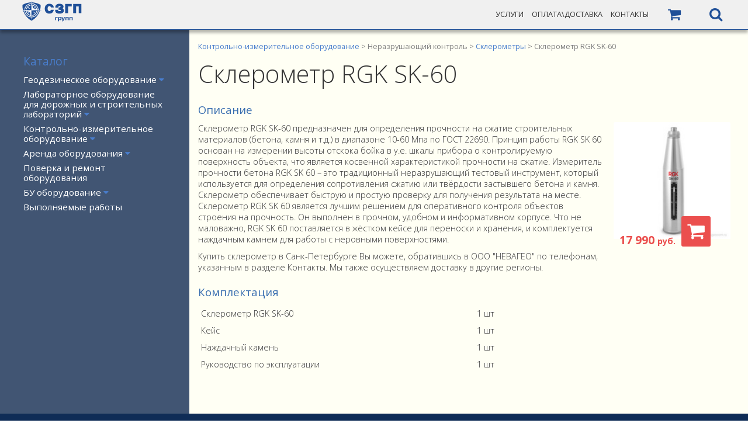

--- FILE ---
content_type: text/html; charset=utf-8;
request_url: https://nevageo.ru/part/312
body_size: 6453
content:
<!doctype html>
<html lang="ru">
<head>
	<meta charset="utf-8">
	<meta name="viewport" content="width=device-width, initial-scale=1.0">

		<title>Склерометр RGK SK-60 купить в СПб - цена 17990 руб</title>
    <meta name="description" content=" Склерометр RGK SK-60 в Санкт-Петербурге от компании ООО &quot;НЕВАГЕО&quot;. Сервисное обслуживание и ремонт. Обучение и техническое сопровождение.">
    <meta name="keywords" content="geodesia, device, ingeneer, service, геодезия, измерения, изыскания, поверка, оборудование, продажа, аренда, Контрольно-измерительное оборудование, Неразрушающий контроль, Склерометры, Склерометр RGK SK-60">

	<link href="/favicon.png" rel="icon" type="image/x-icon">

	<link href="https://fonts.googleapis.com/css?family=Open+Sans+Condensed:300,700|Open+Sans:300,400,600,700,800" rel="stylesheet">

	<!-- Custom styles for this template -->
	<link href="/css/custom.css" rel="stylesheet" media="screen">
	<link href="/css/print.css" rel="stylesheet" media="print" type="text/css">

	<script src="/js/jquery-2.1.4.min.js"></script>
	<script src="/js/ajax_jq.js"></script>
	<script src="/js/3d_level.js"></script>

			<script src="/js/js.cookie.js" type="text/javascript"></script>
	
	
</head>

<body>
<section id="navigation" class="menu-line">
<!-- HEADER MENU SECTION -->
	<div class="wrapper">
		<nav class="menu"> <!--row -->

			<div class="menu-logo"><!--col -->
				<a class="" href="/">
				<img src="/img/logo.svg"></a>
			</div>
			<button type="button" class="but-collapse"><!--col -->
				<span class="fa fa-bars" aria-hidden="true"></span>
			</button><!--col -->
			<ul class="top-menu">
				<li>УСЛУГИ
                    <ul class="sub-menu">
                        <li><a href="/services/mezhevanie">Межевание</a></li>
                        <li><a href="/services/tecnichesky-plan">Технический план</a></li>
                        <!--<li><a href="/services/geodez">Инженерно-геодезические изыскания и кадастровые работы</a></li>
                        <li><a href="/services/geolog">Инженерно-геологические изыскания</a></li>-->
                        <li><a href="/services/eco">Инженерно-экологические изыскания</a></li>
                        <li><a href="/services/gidro">Инженерно-гидрометеорологические изыскания</a></li>
                        <li><a href="/services/prom">Промышленная геодезия</a></li>
                        <li><a href="/services/geodezicheskie-raboty">Геодезические работы</a></li>
                    </ul>
                </li>
				<li><a href="/payments/">Оплата\Доставка</a></li>
				<li><a href="/contacts">КОНТАКТЫ</a></li>
			</ul><!-- end of /.menu item -->
		    <div class="basket"><!--col -->
                <a href="/basket/" title="КОРЗИНА"><span class="fa fa-shopping-cart"></span><span id="in_bask"></span></a>

            </div>
            <button class="catToggle" title="КАТАЛОГ товаров"><a href="#"><i class="fa fa-sitemap" aria-hidden="true"></i></a></button>
            <button class="formToggle" title="ПОИСК товаров"><span class="fa fa-search"></span></button>
            <form action="/search" method="post" id="search">
                <input type="text" name="key" placeholder="наименование товара" class="inp">
                <button type="submit" class="btn" name="search"><span class="fa fa-search"></span></button>
            </form>
		</nav><!-- end of navbar -->
	</div><!--end wrapper -->
</section><!-- end of  header section -->

<div class="catalog">
<div class="wrapper">
<div class="main-part">

	<aside id="left-menu"><!-- Боковая ЛЕВ колонка -->
		<!--Левое меню-->
		<h3>Каталог</h3>
		<nav>
			<ul>
	<li>
		<a class="lev1	 
										 toggle-sub				" 
		 dropdown="1"		href="/catalog/1">Геодезическое оборудование		<span class="fa fa-caret-down arr"></span>		</a>
					<ul id="ul1" class="sub">
						  	<li>
			  	<a
			  						class="toggle-sub " 
					dropdown="11" href="#"
								>Геодезические приемники				<span class="fa fa-caret-down arr"></span>				</a>

									<ul id="ul11" class="sub">
										  	<li>
						<a href="/catalog/1/1/1"
						 						>GNSS Trimble</a>
						</li>
										  	<li>
						<a href="/catalog/1/1/2"
						 						>GNSS Leica</a>
						</li>
										  	<li>
						<a href="/catalog/1/1/3"
						 						>GNSS Topcon</a>
						</li>
										  	<li>
						<a href="/catalog/1/1/4"
						 						>GNSS Ashtech</a>
						</li>
										  	<li>
						<a href="/catalog/1/1/5"
						 						>GNSS приемник Emlid Reach RS</a>
						</li>
										  	<li>
						<a href="/catalog/1/1/6"
						 						>GNSS приемники Geobox Fora</a>
						</li>
										  	<li>
						<a href="/catalog/1/1/7"
						 						>GNSS приемник Geomax</a>
						</li>
										  	<li>
						<a href="/catalog/1/1/8"
						 						>Контроллеры</a>
						</li>
										  	<li>
						<a href="/catalog/1/1/9"
						 						>GNSS RGK</a>
						</li>
						
					</ul>
				
				</li>
						  	<li>
			  	<a
			  						class="toggle-sub " 
					dropdown="12" href="#"
								>Лазерные сканеры				<span class="fa fa-caret-down arr"></span>				</a>

									<ul id="ul12" class="sub">
										  	<li>
						<a href="/catalog/1/2/1"
						 						>Leica</a>
						</li>
										  	<li>
						<a href="/catalog/1/2/2"
						 						>Slam сканеры</a>
						</li>
						
					</ul>
				
				</li>
						  	<li>
			  	<a
			  						class="toggle-sub " 
					dropdown="13" href="#"
								>Электронные тахеометры				<span class="fa fa-caret-down arr"></span>				</a>

									<ul id="ul13" class="sub">
										  	<li>
						<a href="/catalog/1/4/1"
						 						>SOKKIA</a>
						</li>
										  	<li>
						<a href="/catalog/1/4/4"
						 						>LEICA</a>
						</li>
										  	<li>
						<a href="/catalog/1/4/6"
						 						>FOIF</a>
						</li>
						
					</ul>
				
				</li>
						  	<li>
			  	<a
			  						class="toggle-sub " 
					dropdown="14" href="#"
								>Теодолиты				<span class="fa fa-caret-down arr"></span>				</a>

									<ul id="ul14" class="sub">
										  	<li>
						<a href="/catalog/1/5/1"
						 						>Электронные</a>
						</li>
										  	<li>
						<a href="/catalog/1/5/2"
						 						>Оптические</a>
						</li>
						
					</ul>
				
				</li>
						  	<li>
			  	<a
			  						class="toggle-sub " 
					dropdown="15" href="#"
								>Нивелиры				<span class="fa fa-caret-down arr"></span>				</a>

									<ul id="ul15" class="sub">
										  	<li>
						<a href="/catalog/1/6/1"
						 						>Цифровые</a>
						</li>
										  	<li>
						<a href="/catalog/1/6/2"
						 						>Оптические</a>
						</li>
						
					</ul>
				
				</li>
						  	<li>
			  	<a
			  						class="toggle-sub " 
					dropdown="16" href="#"
								>Лазерные уровни				<span class="fa fa-caret-down arr"></span>				</a>

									<ul id="ul16" class="sub">
										  	<li>
						<a href="/catalog/1/7/1"
						 						>Лазерные уровни RGK</a>
						</li>
										  	<li>
						<a href="/catalog/1/7/2"
						 						>Лазерные нивелиры BOSCH</a>
						</li>
										  	<li>
						<a href="/catalog/1/7/3"
						 						>Лазерные уровни Redtrace</a>
						</li>
						
					</ul>
				
				</li>
						  	<li>
			  	<a
			  						class="toggle-sub " 
					dropdown="17" href="#"
								>Лазерные дальномеры				<span class="fa fa-caret-down arr"></span>				</a>

									<ul id="ul17" class="sub">
										  	<li>
						<a href="/catalog/1/8/1"
						 						>RGK</a>
						</li>
										  	<li>
						<a href="/catalog/1/8/2"
						 						>BOSCH</a>
						</li>
										  	<li>
						<a href="/catalog/1/8/3"
						 						>Leica</a>
						</li>
						
					</ul>
				
				</li>
						  	<li>
			  	<a
			  						 href="/catalog/1/9"
					 								>Радиостанции								</a>

				
				</li>
						  	<li>
			  	<a
			  						class="toggle-sub " 
					dropdown="19" href="#"
								>Программное обеспечение				<span class="fa fa-caret-down arr"></span>				</a>

									<ul id="ul19" class="sub">
										  	<li>
						<a href="/catalog/1/10/1"
						 						>Кредо</a>
						</li>
										  	<li>
						<a href="/catalog/1/10/2"
						 						>Spatial Analyzer</a>
						</li>
										  	<li>
						<a href="/catalog/1/10/3"
						 						>DCP</a>
						</li>
						
					</ul>
				
				</li>
						  	<li>
			  	<a
			  						class="toggle-sub " 
					dropdown="110" href="#"
								>Аксессуары				<span class="fa fa-caret-down arr"></span>				</a>

									<ul id="ul110" class="sub">
										  	<li>
						<a href="/catalog/1/11/1"
						 						>Штативы</a>
						</li>
										  	<li>
						<a href="/catalog/1/11/2"
						 						>Рейки и вехи</a>
						</li>
										  	<li>
						<a href="/catalog/1/11/3"
						 						>Отражатели</a>
						</li>
										  	<li>
						<a href="/catalog/1/11/4"
						 						>Разное</a>
						</li>
										  	<li>
						<a href="/catalog/1/11/5"
						 						>Для лазерных построителей</a>
						</li>
						
					</ul>
				
				</li>
						</ul>
			</li>
	<li>
		<a class="lev1	 
										 toggle-sub				" 
		 dropdown="2"		href="/catalog/2">Лабораторное оборудование для дорожных и строительных лабораторий		<span class="fa fa-caret-down arr"></span>		</a>
					<ul id="ul2" class="sub">
						  	<li>
			  	<a
			  						 href="/catalog/2/1"
					 								>Универсальные дорожные рейки								</a>

				
				</li>
						  	<li>
			  	<a
			  						 href="/catalog/2/2"
					 								>Оборудование для испытания грунтов								</a>

				
				</li>
						  	<li>
			  	<a
			  						 href="/catalog/2/3"
					 								>Оборудование для испытания асфальтобетона								</a>

				
				</li>
						  	<li>
			  	<a
			  						 href="/catalog/2/4"
					 								>Оборудование для испытания органических вяжущих								</a>

				
				</li>
						  	<li>
			  	<a
			  						 href="/catalog/2/5"
					 								>Оборудование для испытания бетона, цемента и заполнителей								</a>

				
				</li>
						  	<li>
			  	<a
			  						 href="/catalog/2/6"
					 								>Железнодорожное оборудование								</a>

				
				</li>
						  	<li>
			  	<a
			  						class="toggle-sub " 
					dropdown="27" href="#"
								>Весы				<span class="fa fa-caret-down arr"></span>				</a>

									<ul id="ul27" class="sub">
										  	<li>
						<a href="/catalog/2/7/1"
						 						>Аналитические весы</a>
						</li>
										  	<li>
						<a href="/catalog/2/7/2"
						 						>Лабораторные весы</a>
						</li>
										  	<li>
						<a href="/catalog/2/7/3"
						 						>Микроаналитические весы</a>
						</li>
						
					</ul>
				
				</li>
						  	<li>
			  	<a
			  						 href="/catalog/2/8"
					 								>Курвиметры (Колеса дорожные) с поверкой								</a>

				
				</li>
						  	<li>
			  	<a
			  						 href="/catalog/2/9"
					 								>Бюксы алюминиевые								</a>

				
				</li>
						  	<li>
			  	<a
			  						class="toggle-sub " 
					dropdown="210" href="#"
								>Гидростатическое взвешивание				<span class="fa fa-caret-down arr"></span>				</a>

									<ul id="ul210" class="sub">
										  	<li>
						<a href="/catalog/2/11/1"
						 						>Комплекты для гидростатического взвешивания</a>
						</li>
										  	<li>
						<a href="/catalog/2/11/2"
						 						>Корзины для гидростатического взвешивания</a>
						</li>
										  	<li>
						<a href="/catalog/2/11/3"
						 						>Весы для гидростатического взвешивания</a>
						</li>
						
					</ul>
				
				</li>
						</ul>
			</li>
	<li>
		<a class="lev1	 
										 toggle-sub				" 
		 dropdown="3"		href="/catalog/3">Контрольно-измерительное оборудование		<span class="fa fa-caret-down arr"></span>		</a>
					<ul id="ul3" class="sub">
						  	<li>
			  	<a
			  						class="toggle-sub " 
					dropdown="31" href="#"
								>Неразрушающий контроль				<span class="fa fa-caret-down arr"></span>				</a>

									<ul id="ul31" class="sub">
										  	<li>
						<a href="/catalog/3/1/1"
						 						>Пирометры</a>
						</li>
										  	<li>
						<a href="/catalog/3/1/2"
						 class="active"						>Склерометры</a>
						</li>
										  	<li>
						<a href="/catalog/3/1/3"
						 						>Толщиномеры</a>
						</li>
										  	<li>
						<a href="/catalog/3/1/4"
						 						>Адгезиметры</a>
						</li>
										  	<li>
						<a href="/catalog/3/1/5"
						 						>Дефектоскопы сварных соединений в арматуре</a>
						</li>
										  	<li>
						<a href="/catalog/3/1/6"
						 						>Измерители защитного слоя бетона</a>
						</li>
						
					</ul>
				
				</li>
						  	<li>
			  	<a
			  						 href="/catalog/3/2"
					 								>Тепловизоры								</a>

				
				</li>
						  	<li>
			  	<a
			  						class="toggle-sub " 
					dropdown="33" href="#"
								>Промышленная метрология 				<span class="fa fa-caret-down arr"></span>				</a>

									<ul id="ul33" class="sub">
										  	<li>
						<a href="/catalog/3/3/1"
						 						>Датчики угла наклона </a>
						</li>
										  	<li>
						<a href="/catalog/3/3/2"
						 						>Лазерные трекеры</a>
						</li>
										  	<li>
						<a href="/catalog/3/3/3"
						 						>Промышленные тахеометры</a>
						</li>
										  	<li>
						<a href="/catalog/3/3/4"
						 						>Измерительные руки</a>
						</li>
										  	<li>
						<a href="/catalog/3/3/5"
						 						>Промышленные нивелиры</a>
						</li>
						
					</ul>
				
				</li>
						  	<li>
			  	<a
			  						 href="/catalog/3/4"
					 								>Комплекты ВИК								</a>

				
				</li>
						  	<li>
			  	<a
			  						 href="/catalog/3/5"
					 								>АВМ								</a>

				
				</li>
						</ul>
			</li>
	<li>
		<a class="lev1	 
										 toggle-sub				" 
		 dropdown="5"		href="/catalog/5">Аренда оборудования		<span class="fa fa-caret-down arr"></span>		</a>
					<ul id="ul5" class="sub">
						  	<li>
			  	<a
			  						 href="/catalog/5/1"
					 								>Электронный тахеометр								</a>

				
				</li>
						  	<li>
			  	<a
			  						 href="/catalog/5/2"
					 								>Нивелир оптический								</a>

				
				</li>
						  	<li>
			  	<a
			  						 href="/catalog/5/3"
					 								>Лабораторное оборудование								</a>

				
				</li>
						</ul>
			</li>
	<li>
		<a class="lev1	 
														" 
				href="/catalog/6">Поверка и ремонт оборудования				</a>
			</li>
	<li>
		<a class="lev1	 
										 toggle-sub				" 
		 dropdown="7"		href="/catalog/7">БУ оборудование		<span class="fa fa-caret-down arr"></span>		</a>
					<ul id="ul7" class="sub">
						  	<li>
			  	<a
			  						class="toggle-sub " 
					dropdown="61" href="#"
								>Геодезические приемники				<span class="fa fa-caret-down arr"></span>				</a>

									<ul id="ul61" class="sub">
										  	<li>
						<a href="/catalog/7/1/1"
						 						>Trimble</a>
						</li>
						
					</ul>
				
				</li>
						  	<li>
			  	<a
			  						 href="/catalog/7/2"
					 								>Теодолиты								</a>

				
				</li>
						  	<li>
			  	<a
			  						 href="/catalog/7/3"
					 								>Тахеометры								</a>

				
				</li>
						  	<li>
			  	<a
			  						 href="/catalog/7/4"
					 								>Нивелиры								</a>

				
				</li>
						  	<li>
			  	<a
			  						 href="/catalog/7/5"
					 								>Аксессуары								</a>

				
				</li>
						  	<li>
			  	<a
			  						 href="/catalog/7/6"
					 								>Разное								</a>

				
				</li>
						</ul>
			</li>
	<li>
		<a class="lev1	 
														" 
				href="/catalog/10">Выполняемые работы				</a>
			</li>
	<li>
		<a class="lev1	 
														" 
				href="/catalog/11">				</a>
			</li>
	<li>
		<a class="lev1	 
														" 
				href="/catalog/12">				</a>
			</li>
</ul>		</nav>
	</aside>

	<main class="right-part">
	 	<p class="breadscramps"><a href="/catalog/3">Контрольно-измерительное оборудование</a> > Неразрушающий контроль > <a href="/catalog/3/1/2">Склерометры</a> > Склерометр RGK SK-60</p>
	 	<h1></h1>
				<article>
			<header>
				<h1>Склерометр RGK SK-60</h1>
			</header>

			<figure class="part-img">
														<img src="/img/parts/3/1/2/rgk-sk-60.jpg">
								<figcaption>
					<p><span class="price
					 ">17 990 				
					 <span class="small">руб.</span>
										</span>

					<button class="buy" value="312"><span class="fa fa-shopping-cart"></a></button>

					</p>
				</figcaption>
			</figure>

			<div class="part-descr">
							<h3>Описание</h3>
				<p class="short-txt"><p>Склерометр RGK SK-60 предназначен для определения прочности на сжатие строительных материалов (бетона, камня и т.д.) в диапазоне 10-60 Мпа по ГОСТ 22690. Принцип работы RGK SK 60 основан на измерении высоты отскока бойка в у.е. шкалы прибора о контролируемую поверхность объекта, что является косвенной характеристикой прочности на сжатие. Измеритель прочности бетона RGK SK 60 &ndash; это традиционный неразрушающий тестовый инструмент, который используется для определения сопротивления сжатию или твёрдости застывшего бетона и камня. Склерометр обеспечивает быструю и простую проверку для получения результата на месте. Склерометр RGK SK 60 является лучшим решением для оперативного контроля объектов строения на прочность. Он выполнен в прочном, удобном и информативном корпусе. Что не маловажно, RGK SK 60 поставляется в жёстком кейсе для переноски и хранения, и комплектуется наждачным камнем для работы с неровными поверхностями.</p>

<p>Купить склерометр в Санк-Петербурге Вы можете, обратившись в ООО &quot;НЕВАГЕО&quot; по телефонам, указанным в разделе Контакты. Мы также осуществляем доставку в другие регионы.</p>
</p>
						</div>
			
			
							<h3>Комплектация</h3>
				<table class="data-tabl">
											<tr></tr>
						<td>Склерометр RGK SK-60</td>
						<td class="short-txt">1 шт</td>
											<tr></tr>
						<td>Кейс</td>
						<td class="short-txt">1 шт</td>
											<tr></tr>
						<td>Наждачный камень</td>
						<td class="short-txt">1 шт</td>
											<tr></tr>
						<td>Руководство по эксплуатации</td>
						<td class="short-txt">1 шт</td>
									</table>
			
		</article>
		<div class="catalog-description">
					</div>
	</main> <!--right-->
</div><!--main-part-->
</div>
</div>

<footer class="footer">
    <div class="wrapper">
    	<div class="parts">
    		<div class="part1">
    			<h3>О компании</h3>
    			<p>
                    Группа компаний «СЗГП ГРУПП» основана в 2007 году. 
                    Основными направлениями деятельности компании являются:</p>
                    <ul>
                        <li>поставка современного геодезического и измерительного оборудования;</li>
                        <li>поставка лабораторного оборудования для дорожных и строительных лабораторий;</li>
                        <li>поставка высокоточного промышленного измерительного оборудования;</li>
                        <li>поставка оборудования для геотехнического мониторинга;</li>
                        <li>обучение и техническое сопровождение;</li>
                        <li>сервисное обслуживание и ремонт;</li>
                        <li>разработка оптимальных методик применения измерительного оборудования на сложных и уникальных объектах;</li>
                        <li>выполнение работ по контролю формы, монтажу оборудования, подготовки
                        производства, геотехническому мониторингу;</li>
                        <li>полный комплекс инженерных изысканий, включающий в себя инженерно-
                        геодезические, инженерно-геологические, инженерно-экологические и инженерно-гидрометеорологические изыскания.</li>
                    </ul>

    		</div>
            <div class="part3">
                <h3>Контакты</h3>
                <p>ООО "НЕВАГЕО" </p>
                <p> 194100</p>
                <p> г. Санкт-Петербург, ул. Кантемировская, д.39</p>
                <h4>Телефон:<br><noindex><a href="tel:+7(812) 981-8134" rel="nofollow" class="tel">+7(812) 981-8134</a></noindex></h4>
                <p>факс:   +7(812) 244-2325</p>
                <p>e-mail: <a href="mailto:info@nevageo.ru">info@nevageo.ru</a></p>
                <hr>
                <form action="/search" method="post">

                    <input type="text" name="key" placeholder="наименование товара" class="search inp">
                    <button type="submit" class="search btn" name="search"><span class="fa fa-search"></span></button>
                </form>
                <div class="liveinternet">
                    <!--LiveInternet counter--><script type="text/javascript"><!--
                    document.write("<a href='//www.liveinternet.ru/click' "+
                    "target=_blank><img src='//counter.yadro.ru/hit?t13.11;r"+
                    escape(document.referrer)+((typeof(screen)=="undefined")?"":
                    ";s"+screen.width+"*"+screen.height+"*"+(screen.colorDepth?
                    screen.colorDepth:screen.pixelDepth))+";u"+escape(document.URL)+
                    ";h"+escape(document.title.substring(0,80))+";"+Math.random()+
                    "' alt='' title='LiveInternet: показано число просмотров за 24"+
                    " часа, посетителей за 24 часа и за сегодня' "+
                    "border='0' width='88' height='31'><\/a>")
                    //--></script><!--/LiveInternet-->
                </div>
                <div>
                    <!-- Yandex.Metrika informer --> <a href="https://metrika.yandex.ru/stat/?id=42202809&amp;from=informer" target="_blank" rel="nofollow"><img src="https://informer.yandex.ru/informer/42202809/3_0_6B8ACEFF_6B8ACEFF_1_uniques" style="width:88px; height:31px; border:0;" alt="Яндекс.Метрика" title="Яндекс.Метрика: данные за сегодня (просмотры, визиты и уникальные посетители)" class="ym-advanced-informer" data-cid="42202809" data-lang="ru" /></a> <!-- /Yandex.Metrika informer --> <!-- Yandex.Metrika counter --> <script type="text/javascript"> (function (d, w, c) { (w[c] = w[c] || []).push(function() { try { w.yaCounter42202809 = new Ya.Metrika({ id:42202809, clickmap:true, trackLinks:true, accurateTrackBounce:true, webvisor:true }); } catch(e) { } }); var n = d.getElementsByTagName("script")[0], s = d.createElement("script"), f = function () { n.parentNode.insertBefore(s, n); }; s.type = "text/javascript"; s.async = true; s.src = "https://mc.yandex.ru/metrika/watch.js"; if (w.opera == "[object Opera]") { d.addEventListener("DOMContentLoaded", f, false); } else { f(); } })(document, window, "yandex_metrika_callbacks"); </script> <noscript><div><img src="https://mc.yandex.ru/watch/42202809" style="position:absolute; left:-9999px;" alt="" /></div></noscript> <!-- /Yandex.Metrika counter -->
                </div>
            </div>
    		<div class="part2">
    			<h3>Карта сайта</h3>
    			<ul class="sitemap1">
    				<li>каталог товаров</li>
    				<li>услуги
                        <ul class="sitemap2">
                            <li><a href="/services/mezhevanie">Межевание</a></li>
                            <li><a href="/services/tecnichesky-plan">Технический план</a></li>
                            <!--<li><a href="/services/geodez">инженерно-геодезические изыскания и кадастровые работы</a></li>
                            <li><a href="/services/geolog">Инженернно-геологические изыскания</a></li>-->
                            <li><a href="/services/eco">Инженернно-экологические изыскания</a></li>
                            <li><a href="/services/gidro">Инженернно-гидрометеорологические изыскания</a></li>
                            <li><a href="/services/prom">Промышленная геодезия</a></li>
                            <li><a href="/services/geodezicheskie-raboty">Геодезические работы</a></li>
                        </ul>
                    </li>
    				<li>акции</li>
    				<li><a href="/payments">оплата и доставка</a></li>
    				<li><a href="/contacts">контакты</a></li>
    			</ul>
    		</div>

    	</div>
    </div>
    <div class="copyr">
       ©2017 Все права, связанные с данным сайтом, принадлежат: ООО "НЕВАГЕО"
    </div>
</footer>

	<script src="/js/jquery.scrollTo.min.js"></script>
	<script src='/js/easing.min.js'></script>
	<!--<script src='/js/jquery.nicescroll.min.js'></script>-->
	<script src="/js/custom_inner.js"></script>
	<script src="/js/touch.js"></script>
</body>
</html>


--- FILE ---
content_type: text/css
request_url: https://nevageo.ru/css/custom.css
body_size: 3871
content:
@charset "utf-8";@import url(font-awesome.css) screen;blockquote,body,code,dd,div,dl,dt,fieldset,form,h1,h2,h3,h4,h5,h6,input,li,p,pre,td,textarea,th,ul{margin:0;padding:0}table{border-collapse:collapse;border-spacing:0}abbr,fieldset,img{border:0}address,caption,cite,code,dfn,em,strong,th,var{font-style:normal;font-weight:400}ul li{list-style:none}caption,th{text-align:left}h1,h2,h3,h4,h5,h6{font-size:100%;font-weight:400}sup{vertical-align:text-top}sub{vertical-align:text-bottom}input,select,textarea{font-family:inherit;font-size:inherit;font-weight:inherit}legend{color:#000}article,aside,details,figcaption,figure,footer,header,hgroup,main,menu,nav,section{display:block}.wrapper{max-width:1600px;padding-left:30px;padding-right:30px;margin:0 auto}@media screen and (max-width:1100px){.wrapper{padding-left:30px;padding-right:30px}}@media screen and (max-width:960px){.wrapper{padding-left:15px;padding-right:15px}}@media screen and (max-width:780px){.wrapper{padding-left:3%;padding-right:3%}}@media screen and (max-width:560px){.wrapper{padding-left:2%;padding-right:2%}}body,html{margin:0;padding:0;font-size:16px}body{font-family:'Open Sans',sans-serif;color:#ccc;font-weight:400;font-size:1rem}div{box-sizing:border-box}a{text-decoration:none}h1{font-family:'Open Sans',sans-serif;color:#333;font-weight:300;font-size:2.6rem;margin:.9em 0 1.1em}@media screen and (max-width:960px){h1{font-size:2.2rem}}@media screen and (max-width:780px){h1{font-size:2rem}}@media screen and (max-width:560px){h1{font-size:1.8rem}}h2{font-family:'Open Sans',sans-serif;color:#205098;font-weight:600;font-size:1.2rem;margin:0 0 1.1em}h3{font-weight:400;font-size:1.3em;color:#396eb0;margin:1.1em 0 .5em}h4{font-size:1em;font-weight:700;color:#396eb0}h5{font-weight:700;color:silver}.menu-line{background:#f0f0f0;border-bottom:1px solid #205098;box-shadow:0 5px 5px rgba(0,0,0,.3);display:block;width:100%;height:50px;top:0;position:fixed;z-index:100}.menu-line .menu{display:flex;flex-wrap:wrap;margin-left:-7.5px;margin-right:-7.5px;justify-content:space-around;position:relative}.menu-line .menu .menu-logo{box-sizing:border-box;margin-left:7.5px;margin-right:7.5px;word-wrap:break-word;width:calc(16.666666666666668% - 15px)}@media screen and (max-width:560px){.menu-line .menu .menu-logo{width:calc(33.333333333333336% - 15px)}}.menu-line .menu .menu-logo img{position:relative}.menu-line .menu .menu-logo:hover{color:#205098}.menu-line .menu .but-collapse{box-sizing:border-box;margin-left:7.5px;margin-right:7.5px;word-wrap:break-word;text-align:right;background:0 0;border:none;width:50px;height:50px;font-size:35px;-webkit-transition:all 1s;-moz-transition:all 1s;-o-transition:all 1s;transition:all 1s;display:none;color:#205098}@media screen and (max-width:780px){.menu-line .menu .but-collapse{width:calc(70.83333333333334% - 15px)}}@media screen and (max-width:560px){.menu-line .menu .but-collapse{width:calc(29.166666666666668% - 15px)}}@media screen and (max-width:1100px){.menu-line .menu .but-collapse{display:none}}@media screen and (max-width:960px){.menu-line .menu .but-collapse{display:none}}@media screen and (max-width:780px){.menu-line .menu .but-collapse{display:block}}@media screen and (max-width:560px){.menu-line .menu .but-collapse{display:block}}.menu-line .menu .but-collapse:hover{color:#fff!important;background:#205098}.menu-line .menu .but-collapse:focus{outline:0}.menu-line .menu .top-menu{box-sizing:border-box;margin-left:7.5px;margin-right:7.5px;word-wrap:break-word;width:calc(70.83333333333334% - 15px);display:block;text-align:right;order:0}@media screen and (max-width:780px){.menu-line .menu .top-menu{width:calc(100% - 15px)}}@media screen and (max-width:560px){.menu-line .menu .top-menu{width:calc(100% - 15px)}}@media screen and (max-width:1100px){.menu-line .menu .top-menu{display:block}}@media screen and (max-width:780px){.menu-line .menu .top-menu{display:none}}@media screen and (max-width:780px){.menu-line .menu .top-menu{text-align:center}}@media screen and (max-width:780px){.menu-line .menu .top-menu{background:#205098}}@media screen and (max-width:780px){.menu-line .menu .top-menu{margin:0}}@media screen and (max-width:780px){.menu-line .menu .top-menu{width:100%}}@media screen and (max-width:780px){.menu-line .menu .top-menu{order:1}}.menu-line .menu .top-menu li{display:inline-block;padding:0 5px;position:relative;line-height:49px;cursor:pointer;font-family:'Open Sans',sans-serif;font-weight:400;font-size:.8rem;color:#333}@media screen and (max-width:780px){.menu-line .menu .top-menu li{display:block}}@media screen and (max-width:560px){.menu-line .menu .top-menu li{display:block}}@media screen and (max-width:780px){.menu-line .menu .top-menu li{padding:0}}@media screen and (max-width:780px){.menu-line .menu .top-menu li{color:#fff}}.menu-line .menu .top-menu li:hover{background:#497ecd;color:#fff!important}.menu-line .menu .top-menu li:hover .sub-menu{display:block}.menu-line .menu .top-menu li a{text-decoration:none;font-family:'Open Sans',sans-serif;font-weight:400;font-size:.8rem;color:inherit;display:block;text-transform:uppercase}.menu-line .menu .top-menu .sub-menu{display:none;position:absolute;text-align:left;background:#205098;left:0;top:49px;width:250px;z-index:100;box-shadow:0 9px 10px rgba(0,0,0,.5)}@media screen and (max-width:780px){.menu-line .menu .top-menu .sub-menu{display:block}}@media screen and (max-width:780px){.menu-line .menu .top-menu .sub-menu{position:static}}@media screen and (max-width:780px){.menu-line .menu .top-menu .sub-menu{text-align:center}}@media screen and (max-width:780px){.menu-line .menu .top-menu .sub-menu{width:100%}}@media screen and (max-width:780px){.menu-line .menu .top-menu .sub-menu{background:#205098}}@media screen and (max-width:780px){.menu-line .menu .top-menu .sub-menu{box-shadow:none}}.menu-line .menu .top-menu .sub-menu li{display:block;padding:10px 15px;line-height:1;color:#fff}.menu-line .menu .top-menu .sub-menu li:hover{background:#497ecd}.menu-line .menu .top-menu .sub-menu li a{text-transform:lowercase}.menu-line .menu .basket{box-sizing:border-box;margin-left:7.5px;margin-right:7.5px;word-wrap:break-word;width:calc(4.166666666666667% - 15px);height:50px;font-size:1.3rem}@media screen and (max-width:560px){.menu-line .menu .basket{width:calc(12.5% - 15px)}}.menu-line .menu .basket span{line-height:50px}.menu-line .menu .basket a{color:#205098;display:block;font-size:1.5rem;text-align:center;position:relative;width:22px}.menu-line .menu .basket:hover{background:#205098}.menu-line .menu .basket:hover a{color:#fff}.menu-line .menu .basket #in_bask{color:#eb4f4e;position:absolute;top:-14px;right:-8px;font-size:1.3rem;transition:all 1s}.menu-line .menu .catToggle,.menu-line .menu .formToggle{box-sizing:border-box;margin-left:7.5px;margin-right:7.5px;word-wrap:break-word;width:calc(4.166666666666667% - 15px);color:#205098;border:none;padding:0;background:0 0;font-size:1.5rem;height:50px;cursor:pointer}@media screen and (max-width:560px){.menu-line .menu .catToggle,.menu-line .menu .formToggle{width:calc(12.5% - 15px)}}.menu-line .menu .catToggle:hover,.menu-line .menu .formToggle:hover{background:#205098;color:#fff}.menu-line .menu .catToggle:focus,.menu-line .menu .formToggle:focus{outline:0}.menu-line .menu .catToggle{display:none}@media screen and (max-width:560px){.menu-line .menu .catToggle{display:block}}.menu-line .menu .catToggle a{color:inherit}.menu-line .menu #search{display:none;width:70%;text-align:right;position:absolute;top:49px;right:0}.menu-line .menu #search .inp{box-sizing:border-box;border-radius:1px;border:1px solid #205098;height:40px;width:80%;padding:3px}.menu-line .menu #search .btn{width:40px;height:40px;margin-left:-4px;box-sizing:border-box;border:none;border-radius:1px;background:#205098;color:#fff;cursor:pointer}.active a{color:#205098!important}.small{width:200px;top:-45px}.catalog{background:linear-gradient(90deg,#415573 20%,#fffff4 20%)}@media screen and (max-width:560px){.catalog{background:#fffff4}}.main-part{display:flex;flex-wrap:wrap;margin-left:-7.5px;margin-right:-7.5px;justify-content:center}@media screen and (max-width:780px){.main-part{justify-content:center}}#left-menu{box-sizing:border-box;margin-left:7.5px;margin-right:7.5px;word-wrap:break-word;width:calc(25% - 15px);display:block;padding:70px 40px 20px 10px;min-height:520px}@media screen and (max-width:1100px){#left-menu{width:calc(29.166666666666668% - 15px)}}@media screen and (max-width:960px){#left-menu{width:calc(33.333333333333336% - 15px)}}@media screen and (max-width:780px){#left-menu{width:calc(50% - 15px)}}@media screen and (max-width:560px){#left-menu{width:calc(100% - 15px)}}@media screen and (max-width:560px){#left-menu{display:none}}@media screen and (max-width:560px){#left-menu{min-height:0}}#left-menu h3{font-family:'Open Sans',sans-serif;color:#497ecd;font-weight:400;font-size:1.2rem}.right-part{box-sizing:border-box;margin-left:7.5px;margin-right:7.5px;word-wrap:break-word;width:calc(75% - 15px);background-color:#fffff4;padding:70px 0 40px;font-family:'Open Sans',sans-serif;color:#333;font-weight:300;font-size:.9rem}@media screen and (max-width:1100px){.right-part{width:calc(70.83333333333334% - 15px)}}@media screen and (max-width:960px){.right-part{width:calc(66.66666666666667% - 15px)}}@media screen and (max-width:780px){.right-part{width:calc(50% - 15px)}}@media screen and (max-width:560px){.right-part{width:calc(100% - 15px)}}.right-part h1{margin-top:10px;margin-bottom:10px}.right-part h2{font-family:'Open Sans',sans-serif;color:#497ecd;font-weight:400;font-size:1.1rem;margin-top:10px}.right-part .breadscramps{font-family:'Open Sans',sans-serif;color:grey;font-weight:400;font-size:.8rem}.right-part .breadscramps a{font-family:'Open Sans',sans-serif;color:#497ecd;font-weight:400;font-size:.8rem}.right-part .row-part{display:flex;flex-wrap:wrap;margin-left:-7.5px;margin-right:-7.5px;justify-content:flex-start}@media screen and (max-width:960px){.right-part .row-part{justify-content:center}}@media screen and (max-width:560px){.right-part .row-part{justify-content:center}}.right-part .row-part .part-card{box-sizing:border-box;margin-left:7.5px;margin-right:7.5px;word-wrap:break-word;width:calc(33.333333333333336% - 15px);display:flex;flex-direction:column;margin-top:15px;background-color:#fff;border:1px solid silver;border-radius:3px}@media screen and (max-width:1100px){.right-part .row-part .part-card{width:calc(50% - 15px)}}@media screen and (max-width:960px){.right-part .row-part .part-card{width:calc(75% - 15px)}}@media screen and (max-width:780px){.right-part .row-part .part-card{width:calc(100% - 15px)}}@media screen and (max-width:560px){.right-part .row-part .part-card{width:calc(83.33333333333334% - 15px)}}.right-part .row-part .part-card h2{padding:10px}.right-part .row-part .part-card h2 a{font-family:'Open Sans',sans-serif;color:#497ecd;font-weight:400;font-size:1.1rem}.right-part .row-part .part-card header{padding:10px}.right-part .row-part .part-card .short-txt{font-family:'Open Sans',sans-serif;color:#333;font-weight:400;font-size:.8rem;max-width:48%;padding:0 0 10px 10px;float:left}.right-part .row-part .part-card .item-price{margin:auto 0 0;background:#eb4f4e;border-radius:0 0 3px 3px;border:1px solid #eb4f4e;font-family:'Open Sans',sans-serif;color:#fff;font-weight:700;font-size:1.5rem;height:60px;padding:15px 25px}@media screen and (max-width:560px){.right-part .row-part .part-card .item-price{font-size:1.2rem}}.right-part .row-part .part-card .item-price sup{font-family:'Open Sans',sans-serif;color:#fff;font-weight:700;font-size:.7rem}.right-part .row-part .part-card .item-price .buy{background:0 0;border:none;cursor:pointer;float:right}.right-part .row-part .part-card .item-price .buy:after{clear:right}.right-part .row-part .part-card .item-price .buy:hover .fa{font-size:2.5rem}.right-part .row-part .part-card .item-price .fa{color:#fff;font-size:2rem;line-height:2rem}.prod-foto{width:47%}.part-img{float:right;width:200px;overflow:hidden;margin:45px 0 10px 20px;border-radius:3px}@media screen and (max-width:780px){.part-img{float:none}}@media screen and (max-width:780px){.part-img{margin:0 auto}}.part-img img{width:100%}.part-img .price{font-family:'Open Sans',sans-serif;color:#eb4f4e;font-weight:700;font-size:1.2rem;text-align:center;margin:auto 10px 10px}.part-img figcaption{position:relative;top:-16px}.part-img .fa{color:#fff;font-size:2rem}.part-img .buy{background:#eb4f4e;border:none;cursor:pointer;border-radius:3px;padding:10px;position:absolute;top:-27px}.part-img .buy:hover .fa{color:#d4b479}.part-img .small{font-family:'Open Sans',sans-serif;color:#eb4f4e;font-weight:700;font-size:.9rem}.part-img:after{clear:all}.part-descr p{font-family:'Open Sans',sans-serif;color:#333;font-weight:300;font-size:.9rem;margin:10px 0}.part-descr table{width:100%!important;margin:15px 0}.part-descr table td{padding:5px}.img_substitute{width:200px;height:50px}.data-tabl{width:calc(96% - 200px)}@media screen and (max-width:780px){.data-tabl{width:100%}}.data-tabl td{padding:5px}.data-tabl tr>td{width:70%}.breadcrumb{line-height:.9em;padding:5px 15px 5px 35px;color:gray}.breadcrumb a{color:#fff}.breadcrumb>.active{text-shadow:none}.breadcrumb li{font-size:.8em}.breadcrumb li+li:before{content:none}.error{color:red;font-weight:700}#print{display:none;border:2px solid #ccc;width:200px;height:200px;background-color:red}.w120{width:120px}.footer{background:#0f2c56;min-height:100px;width:100%}.footer h4{font-family:'Open Sans',sans-serif;color:#fff;font-weight:300;font-size:1.2rem;margin:5px 0}.footer .parts{display:flex;flex-wrap:wrap;margin-left:-7.5px;margin-right:-7.5px;justify-content:space-around;font-size:.8rem}@media screen and (max-width:780px){.footer .parts{justify-content:center}}.footer .parts h3{font-size:1rem;font-weight:600;margin-bottom:20px}.footer .parts .part1{box-sizing:border-box;margin-left:7.5px;margin-right:7.5px;word-wrap:break-word;width:calc(50% - 15px);padding:30px 0;font-family:'Open Sans',sans-serif;color:#ccc;font-weight:300;font-size:.7rem}@media screen and (max-width:780px){.footer .parts .part1{width:calc(83.33333333333334% - 15px)}}.footer .parts .part1 li{list-style:square inside;padding:3px 5px}.footer .parts .part2,.footer .parts .part3{box-sizing:border-box;margin-left:7.5px;margin-right:7.5px;word-wrap:break-word;width:calc(25% - 15px);padding:30px 0}@media screen and (max-width:780px){.footer .parts .part2,.footer .parts .part3{width:calc(41.66666666666667% - 15px)}}.footer .parts .part2 h4 a,.footer .parts .part2 p a,.footer .parts .part3 h4 a,.footer .parts .part3 p a{color:inherit}.footer .parts .part2 a:hover,.footer .parts .part3 a:hover{color:#eb4f4e}.footer .copyr{background:#415573;text-align:center;color:#fff;padding:15px 0;font-size:.8rem}.footer hr{border:none;height:1px;width:90%;background:#fff;margin-top:20px;margin-left:0}.footer .search{border:none;border-radius:3px;margin:30px 0 15px;box-sizing:border-box}.footer .inp{width:calc(90% - 25px)}.footer .btn{background:0 0;color:#fff;border:1px solid #497ecd;width:25px;height:25px;text-align:center;margin-left:-4px;vertical-align:top;cursor:pointer}.footer .btn:hover{color:#497ecd}.footer .sitemap1 li,.footer .sitemap2 li{list-style:square}.footer .sitemap1 a,.footer .sitemap2 a{text-decoration:none;font-family:'Open Sans',sans-serif;color:#ccc;font-weight:300;font-size:.7rem}.footer .sitemap1 a:hover,.footer .sitemap2 a:hover{color:#497ecd}.footer .sitemap2{margin-left:15px}.inp{width:80%;padding:2px 4px;height:25px;background-color:#fff}.sub{display:none}#left-menu{background-color:#415573}#left-menu ul{list-style-type:none}#left-menu ul ul{padding-left:20px}#left-menu ul ul ul{margin:0 0 5px;list-style-position:outside;padding-left:30px}#left-menu ul ul a{width:100%;display:inline-block;padding:3px 10px}#left-menu li{margin-top:8px;line-height:1.1;list-style-position:outside}#left-menu li a{font-family:'Open Sans',sans-serif;color:#fff;font-weight:300;font-size:.8rem;text-decoration:none;line-height:1.1;padding-left:0;margin:0;width:100%;background-color:transparent}#left-menu li a.lev1{font-family:'Open Sans',sans-serif;color:#fff;font-weight:500;font-size:.95rem}#left-menu .active{color:#ff7372;font-weight:600}#left-menu .active:before{content:"\f14a" " ";font-family:FontAwesome;font-size:large;color:#ff7372}#left-menu li>a.open~ul{display:block}#left-menu li>a.open>.arr{transform:rotate(180deg)}#left-menu li>a>.arr{transform:rotate(0deg);color:#497ecd}#left-menu li>a:focus,#left-menu li>a:hover{color:#5eabe2}.txt-label{font-weight:700;font-size:.9em;color:#111}.inner{padding:0 0 0 30px}.page-header{border-bottom:0}.news-foto{max-height:300px;max-width:300px;float:right;mergin:7px}.read-more{font-size:.8em}ul.breadcrumb{margin-bottom:0}time{font-size:.9em;font-style:italic;color:#999}.inline{display:inline-block}.w_auto{width:auto}.right{text-align:right}.center{text-align:center}.serv .serv_img{width:60%;float:right;margin-left:10px}.serv a{font-family:'Open Sans',sans-serif;color:#497ecd;font-weight:500;font-size:.9rem}.serv .top{background:#0f2c56;height:350px}.serv .top h1{width:40%;float:left;color:#fff;margin-left:15px}.bask_tab{color:#333;width:100%;margin:20px auto}.bask_tab td{padding:5px}.bask_tab th{padding:10px 5px}@media screen and (max-width:560px){.bask_tab th{font-size:.7rem}}.bask_tab .itog{font-weight:700;text-align:right}.bask_tab .td1{width:40%}.bask_tab .but_sm{width:30px;height:30px;background:#205098;border-radius:3px;border:none;color:#fff;cursor:pointer}@media screen and (max-width:560px){.bask_tab .but_sm{width:20px}}@media screen and (max-width:560px){.bask_tab .but_sm{height:20px}}@media screen and (max-width:560px){.bask_tab .but_sm .fa{font-size:.7rem}}.bask_tab .sm{font-family:'Open Sans',sans-serif;color:#333;font-weight:300;font-size:.6rem}.bask_tab .td_butt{width:30px;max-width:30px}.bask_tab .td_col{width:45px;max-width:45px}@media screen and (max-width:780px){.bask_tab .td_title{font-size:.8rem}}@media screen and (max-width:560px){.bask_tab .td_title{font-size:.7rem}}input,textarea{width:65%;padding:4px;border:none;border-bottom:1px solid grey;background:0 0}@media screen and (max-width:780px){input,textarea{width:100%}}@media screen and (max-width:560px){input,textarea{width:100%}}textarea{max-width:80%;min-height:80px}label{width:200px;display:inline-block;line-height:2;font-family:'Open Sans',sans-serif;color:#333;font-weight:600;font-size:.9}label sup{vertical-align:super;color:#eb4f4e;font-size:.5rem}.butSend{margin-top:20px;border:none;background:#205098;border-radius:3px;font-family:'Open Sans',sans-serif;color:#fff;font-weight:400;font-size:.9rem;padding:10px;cursor:pointer}.alert{width:70%;margin:0 auto;padding:15px;border-radius:3px}.alert-success{background:#6cc372}.alert-warning{background:#eb4f4e}.form_row{display:flex;flex-wrap:wrap;margin-left:-7.5px;margin-right:-7.5px;justify-content:flex-start}@media screen and (max-width:780px){.form_row{justify-content:center}}.form_row .form_group_col{box-sizing:border-box;margin-left:7.5px;margin-right:7.5px;word-wrap:break-word;width:calc(50% - 15px)}@media screen and (max-width:780px){.form_row .form_group_col{width:calc(100% - 15px)}}#map{width:90%;height:400px;margin:0 auto}.pay{font-family:'Open Sans',sans-serif;color:#333;font-weight:300;font-size:.9rem}.pay h2{margin-top:20px}.pay h3{font-family:'Open Sans',sans-serif;color:#333;font-weight:400;font-size:1.1rem}.pay ul li{padding:5px 30px;list-style:square inside}.tab_requisit td{padding:5px}.tab_requisit th{padding-right:20px}.catalog-description {margin-top: 30px;}.catalog-description ul, .part-descr ul, .right-part ul {margin: 1em 0; padding-left: 40px;}.catalog-description ul li, .part-descr ul li, .right-part ul li {list-style: disc;} .right-part ul ul, .right-part ol ul {margin: 0;} .spoiler-content {display: none;} .spoiler-toggle {cursor: pointer;}strong{font-weight: 700;}


--- FILE ---
content_type: text/css
request_url: https://nevageo.ru/css/print.css
body_size: 590
content:
header, footer, .nav, aside, .modal, h1, button, ul, img {display: none}
#print {
	display: block; visibility: visible;
	font-family: Times New Roman CYR, serif;
}
table {border: .05cm solid black; width: 15cm; 
	font-size: 8pt;
	line-height: 8pt;
	color: black;
	border-collapse: collapse;}
td {padding: .2cm; 
	box-sizing: border-box; 
	border: 1px solid black; 
	position: relative;}
.col1 {width: 10.2cm; overflow: hidden;}
.col2 {width: 4.8cm; overflow: hidden;}
.close { margin: 0;}
.center {text-align: center;}
.izv, .kass {font-size: 10pt; font-weight: bold; text-align: right; margin-top: .3cm;}
.kass {position: absolute; bottom: 1cm; right: .2cm;}

--- FILE ---
content_type: application/javascript
request_url: https://nevageo.ru/js/ajax_jq.js
body_size: 1509
content:
$(document).ready(function(){$('#get_purch_stat').click(function(){event.preventDefault();var btn=this;var params=$('#purch_stat').serialize();$.post('/ajax/purch_stat',params,function(purch){$('#purez').empty();$('#purez').append('<tr><th>Дата</th><th>Версия</th><th>Пользователь</th><th>скачано</th></tr>');for(var i=0;i<purch.length;i++){$('#purez').append('<tr><td>'+purch[i].date+'</td><td>'+purch[i].vers+'</td><td>'+purch[i].login+'</td><td>'+purch[i].dwnd+'</td></tr>');}$('#rez').html('Итого за период: '+purch.length);},'json');});$('#categ1').change(function(e){if(!e)var e=window.event;e.preventDefault();var params=$('._part').serialize();$.post('/adm/ajax/categ2',params,function(categ2){$('#categ2').empty();$('#categ3').empty();for(var i=0;i<categ2.length;i++){$('#categ2').append('<option value="'+categ2[i]['level2']+'">'+categ2[i]['title']+'</option>');}$.post('/adm/ajax/categ3init',params,function(categ3){$('#categ3').empty();for(var j=0;j<categ3.length;j++){$('#categ3').append('<option  value="'+categ3[j]['level3']+'">'+categ3[j]['title']+'</option>');}},'json');},'json');});$('#categ2').change(function(e){if(!e)var e=window.event;e.preventDefault();var params=$('._part').serialize();$.post('/adm/ajax/categ3',params,function(categ3){$('#categ3').empty();for(var i=0;i<categ3.length;i++){$('#categ3').append('<option  value="'+categ3[i]['level3']+'">'+categ3[i]['title']+'</option>');}},'json');});$('.del').click(function(e){if(!e)var e=window.event;e.preventDefault();var r=confirm("Будет удален раздел и все его подразделы. Удаляем?");if(r){var params={};params.id_menu=$(this).attr('value');$.post('/adm/ajax/delcat',params,function(){},'json');$("li#"+params.id_menu).remove();}});$('.delpart').click(function(e){if(!e)var e=window.event;e.preventDefault();var name=$(this).siblings("a").html();var r=confirm('Товар "'+name+'" и его описание будет удален. Уверены?');if(r){var params={};params.id_part=$(this).attr('value');$.post('/adm/ajax/delpart',params,function(){},'json');$(this).closest("article").remove();}});$('.save').click(function(e){if(!e)var e=window.event;e.preventDefault();var params={};params.id_menu=$(this).attr('value');selector="input#title-"+params.id_menu;params.title=$(selector).val();console.log("selector: "+selector);console.log("title: "+params.title);console.log("id: "+params.id_menu);$.post('/adm/ajax/savecat',params,function(){},'json');});$('.view').click(function(e){if(!e)var e=window.event;e.preventDefault();var params={};params.id_menu=$(this).attr('value');$.post('/adm/ajax/view',params,function(res){if(res['ok']==1){if(res['view']=="1"){$('.view[value='+params.id_menu+']').removeClass("red")
$('.view[value='+params.id_menu+']').addClass("green");}else{$('.view[value='+params.id_menu+']').removeClass("green")
$('.view[value='+params.id_menu+']').addClass("red");}}},'json');});$('.buy').click(function(e){if(!e)var e=window.event;e.preventDefault();var params={};params.id_part=$(this).attr('value');$.post('/ajax/add_bask',params,function(col){$('#in_bask').empty();$('#in_bask').append(JSON.stringify(col));$('#in_bask').css('transform','scale(1.5,1.5)');$('#in_bask').css('color','orange');timer=setTimeout(function(){$('#in_bask').css('transform','scale(1,1)');$('#in_bask').css('color','red');},1000);alert('Товар добавлен в корзину');console.log('css: '+$('#in_bask').css('transform'));},'json');});var htmlDecode=function(value){return $('<div/>').html(value).text();}
$("body").on("click",".more",function(e){if(!e)var e=window.event;e.preventDefault();var params={};params.id_news=$(this).attr('value');$.post('/ajax/read_more',params,function(article){$('.news-body').empty();txt=htmlDecode(article['full_text']);if(article['img']!=''){img='<img src="/img/news/'+article['img']+'">';}else
img='';$('.news-body').append('<article><header><h3>'+article["title"]+'</h3><p>'+article['data']+'</p></header>'+img+txt+'</article>');},'json');});$('.page').click(function(e){if(!e)var e=window.event;e.preventDefault();var params={};params.page=$(this).attr('value');$(".pages li button").removeClass('active_page');$(this).addClass('active_page');$.post('/ajax/get_news_page',params,function(news_list){$('.list').empty();for(i=0;i<news_list.length;i++){$('.list').append('<div class="news-item"><h4>'+news_list[i]['title']+'</h4><time>'+news_list[i]['data']+'</time><p>'+news_list[i]['short_text']+'<button value="'+news_list[i]['id_news']+'" class="more">читать далее <span class="fa fa-arrow-right"></span></button></p></div>');}},'json');});$('.back').click(function(e){if(!e)var e=window.event;e.preventDefault();var params={};params.page=parseInt($(".active_page").attr('value'))-1;if(params.page>0){$(".active_page").removeClass('active_page');$(".pages li button[value="+params.page+"]").addClass('active_page');$.post('/ajax/get_news_page',params,function(news_list){$('.list').empty();for(i=0;i<news_list.length;i++){$('.list').append('<div class="news-item"><h4>'+news_list[i]['title']+'</h4><time>'+news_list[i]['data']+'</time><p>'+news_list[i]['short_text']+'<button value="'+news_list[i]['id_news']+'" class="more">читать далее <span class="fa fa-arrow-right"></span></button></p></div>');}},'json');}});$('.forw').click(function(e){if(!e)var e=window.event;e.preventDefault();var params={};params.page=parseInt($(".active_page").attr('value'))+1;if(params.page<=$(this).attr('value')){$(".active_page").removeClass('active_page');$(".pages li button[value="+params.page+"]").addClass('active_page');$.post('/ajax/get_news_page',params,function(news_list){$('.list').empty();for(i=0;i<news_list.length;i++){$('.list').append('<div class="news-item"><h4>'+news_list[i]['title']+'</h4><time>'+news_list[i]['data']+'</time><p>'+news_list[i]['short_text']+'<button value="'+news_list[i]['id_news']+'" class="more">читать далее <span class="fa fa-arrow-right"></span></button></p></div>');}},'json');}});});

--- FILE ---
content_type: application/javascript
request_url: https://nevageo.ru/js/touch.js
body_size: 596
content:
function is_touch_device(){return!!('ontouchstart'in window)||!!('onmsgesturechange'in window);};$(document).ready(function(){if(is_touch_device()){console.log('is_touch_device');$('.buy').bind('touchstart',function(){$('.buy').css("background","#205098");$('.buy').css("color","white");});$('.buy').bind('touchend',function(){$('.buy').css("background","transparent");$('.buy').css("color","#eb4f4e");});$('.but-collapse').bind('touchstart',function(){$('.but-collapse').css("background","#205098");$('.but-collapse').css("color","white");});$('.but-collapse').bind('touchend',function(){$('.but-collapse').css("background","transparent");$('.but-collapse').css("color","#205098");});}})

--- FILE ---
content_type: image/svg+xml
request_url: https://nevageo.ru/img/logo.svg
body_size: 1872
content:
<svg version="1.1" id="logo" xmlns="http://www.w3.org/2000/svg" x="0px" y="0px"
	 width="103.833px" height="37.167px" viewBox="0 0 103.833 37.167" 
	 xml:space="preserve">
<path fill="#205098" d="M62.451,29.578v1.089h-2.582v4.096H58.24v-5.185H62.451z"/>
<path fill="#205098" d="M64.632,29.578v0.753c0.225-0.276,0.436-0.476,0.635-0.598c0.322-0.193,0.736-0.289,1.236-0.289
	c0.73,0,1.332,0.222,1.801,0.666c0.516,0.486,0.771,1.162,0.771,2.022c0,0.776-0.203,1.415-0.611,1.917
	c-0.461,0.564-1.127,0.848-1.996,0.848c-0.5,0-0.908-0.098-1.223-0.29c-0.186-0.114-0.357-0.284-0.52-0.511l-0.037-0.01v2.689
	h-1.627v-7.198H64.632z M64.632,32.286c0,0.424,0.109,0.769,0.324,1.032c0.254,0.308,0.623,0.461,1.107,0.461
	c0.471,0,0.824-0.183,1.063-0.548c0.184-0.282,0.277-0.623,0.277-1.021c0-0.456-0.1-0.822-0.299-1.098
	c-0.238-0.328-0.602-0.492-1.086-0.492c-0.508,0-0.879,0.174-1.109,0.52C64.726,31.423,64.632,31.804,64.632,32.286z"/>
<path fill="#205098" d="M73.22,29.578h1.729l-2.133,5.088c-0.377,0.893-0.689,1.464-0.936,1.716
	c-0.307,0.309-0.795,0.463-1.465,0.463l-0.74-0.02v-1.088l0.313,0.018c0.338,0,0.572-0.038,0.705-0.115
	c0.176-0.109,0.299-0.331,0.369-0.665l-2.285-5.396h1.822l1.328,3.815L73.22,29.578z"/>
<path fill="#205098" d="M81.195,29.578v5.185h-1.629v-4.096h-2.318v4.096h-1.629v-5.185H81.195z"/>
<path fill="#205098" d="M88.013,29.578v5.185h-1.627v-4.096h-2.32v4.096h-1.627v-5.185H88.013z"/>
<path fill="#205098" d="M71.775,15.087c-0.219-0.23-0.457-0.435-0.713-0.614c0.158-0.136,0.307-0.282,0.445-0.439
	c0.625-0.731,0.941-1.667,0.941-2.783c0-1.27-0.582-2.371-1.727-3.271c-1.262-0.995-3.02-1.5-5.219-1.5
	c-2.143,0-3.895,0.563-5.213,1.679c-1.242,1.061-1.871,2.389-1.871,3.945v0.953h4.889l0.088-0.855c0.061-0.592,1.1-1.833,2.17-1.833
	c0.902,0,2.563,0.685,1.553,1.825c-0.512,0.66-3.045,0.635-3.045,0.635v4.006h1.863c0.627,0,1.121,0.132,1.51,0.404
	c0.291,0.205,0.416,0.452,0.416,0.828c0,0.223-0.053,0.463-0.434,0.708c-0.414,0.268-1.025,0.404-1.818,0.404
	c-1.387,0-1.924-0.289-2.133-0.472c-0.078-0.065-0.314-0.266-0.314-0.919v-0.953h-4.982v0.953c0,1.674,0.533,3.018,1.578,3.988
	c1.277,1.205,3.227,1.791,5.959,1.791c2.293,0,4.115-0.498,5.418-1.48c1.26-0.942,1.898-2.189,1.898-3.706
	C73.035,17.061,72.609,15.95,71.775,15.087z"/>
<path fill="#205098" d="M50.241,18.263c-0.031,0.04-0.066,0.073-0.1,0.109c-0.51,0.545-1.139,0.871-1.822,0.871
	c-1.689,0-3.061-1.976-3.061-4.412c0-2.436,1.371-4.411,3.061-4.411c1.197,0,2.23,0.992,2.734,2.434h4.68v-0.313
	c0-1.503-0.621-2.859-1.85-4.034C52.479,7.175,50.601,6.5,48.298,6.5c-2.287,0-4.168,0.737-5.588,2.192
	c-1.502,1.539-2.264,3.675-2.264,6.351c0,2.677,0.738,4.8,2.193,6.312c1.396,1.455,3.285,2.193,5.617,2.193
	c2.051,0,3.76-0.578,5.077-1.715c1.225-1.051,2.025-2.521,2.383-4.367l0.119-0.619H51.04C50.845,17.396,50.573,17.878,50.241,18.263
	z"/>
<polygon fill="#205098" points="86.509,6.896 80.171,6.896 75.203,6.896 75.203,11.003 75.203,22.717 80.171,22.717 80.171,11.003 
	86.509,11.003 "/>
<polygon fill="#205098" points="89.046,6.896 89.046,11.003 89.046,22.717 94.015,22.717 94.015,11.003 98.324,11.003 
	98.324,22.717 102.883,22.729 102.883,6.908 "/>
<g id="g3">
	<path fill="#205098" d="M17.8,9.481c-4.585,0-8.315,3.731-8.315,8.316s3.73,8.316,8.315,8.316c4.586,0,8.317-3.731,8.317-8.316
		S22.386,9.481,17.8,9.481z"/>
	<path fill="#205098" d="M17.8,6.793c-6.067,0-11.003,4.937-11.003,11.004S11.733,28.803,17.8,28.803
		c6.068,0,11.005-4.937,11.005-11.005S23.868,6.793,17.8,6.793z M17.8,27.331c-5.256,0-9.532-4.276-9.532-9.533
		s4.276-9.533,9.532-9.533c5.257,0,9.534,4.276,9.534,9.533S23.057,27.331,17.8,27.331z"/>
	<path fill="#205098" d="M33.368,8.519c-6.492-4.412-15.467-4.462-15.467-4.462S8.927,4.107,2.435,8.519
		c0,0-1.773,17.292,15.365,27.281h0.203C35.142,25.811,33.368,8.519,33.368,8.519z M17.8,30.02c-6.738,0-12.22-5.482-12.22-12.222
		c0-6.739,5.482-12.221,12.22-12.221c6.739,0,12.222,5.482,12.222,12.221C30.021,24.537,24.539,30.02,17.8,30.02z"/>
</g>
<g id="g2">
	<polygon fill="#205098" points="17.755,17.802 26.136,9.451 17.79,15.187 9.376,9.404 	"/>
	<polygon fill="#205098" points="17.75,17.779 26.13,26.13 17.785,20.394 9.371,26.177 	"/>
	<polygon fill="#FFFFFF" points="9.392,9.389 15.161,17.782 9.392,26.177 17.755,17.786 	"/>
	<polygon fill="#FFFFFF" points="26.162,9.389 20.393,17.782 26.162,26.177 17.798,17.786 	"/>
</g>
<g id="g1">
	<polygon fill="#205098" points="34.927,17.773 17.841,17.773 17.8,17.732 17.8,0.608 15.116,15.092 0.651,17.773 17.737,17.773 
		17.8,17.835 17.8,34.987 20.487,20.485 20.456,20.454 	"/>
	<polygon fill="#FFFFFF" points="34.927,17.773 20.485,15.097 17.8,0.608 17.8,17.71 17.737,17.773 0.651,17.773 15.14,20.458 
		15.112,20.485 17.8,34.987 17.8,17.814 17.841,17.773 	"/>
</g>
</svg>


--- FILE ---
content_type: application/javascript
request_url: https://nevageo.ru/js/3d_level.js
body_size: 586
content:
$(document).ready(function(){$('.toggle-sub').click(function(e){if(!e)var e=window.event;e.preventDefault();var id='#ul'+$(this).attr('dropdown');console.log('id: '+id);if($(id).css('display')=='none'){$(id).slideToggle(500);$(this).addClass('open');Cookies.set($(this).attr('dropdown'),1,{path:'/'});if($(this).attr('href')!="#"){window.location=$(this).attr('href');}}else{$(id).slideToggle(500);$(this).removeClass('open');Cookies.set($(this).attr('dropdown'),0,{path:'/'});}});$('.goToCat').click(function(e){if(!e)var e=window.event;e.preventDefault();Cookies.set($(this).attr('goto'),1,{path:'/'});if($(this).attr('href')!="#"){window.location=$(this).attr('href');}});});

--- FILE ---
content_type: application/javascript
request_url: https://nevageo.ru/js/custom_inner.js
body_size: 442
content:
$('document').ready(function(){$('.spoiler-toggle').click(function() {$(this).toggleClass('active');$(this).next('.spoiler-content').slideToggle();});});$('.but-collapse').click(function(){if($('.top-menu').css('display')=='none'){$('.top-menu').css('display','block');}else{$('.top-menu').css('display','none');}$(window).resize(function(){event.preventDefault();navidth=window.innerWidth;if(navidth>780)$('.top-menu').css('display','inline-block');else
$('.top-menu').css('display','none');});});$('.catToggle').click(function(){if($('#left-menu').css('display')=='none'){$('#left-menu').css('display','block');}else{$('#left-menu').css('display','none');}$(window).resize(function(){event.preventDefault();navidth=window.innerWidth;if(navidth>560)$('#left-menu').css('display','block');else
$('#left-menu').css('display','none');});});$('.go-to-about, .go-to').click(function(){var toGO=$(this).attr("href");$.scrollTo(toGO,{duration:2500,easing:'easeOutCirc'});});$('.scroll100').click(function(){if($(window).scrollTop()<window.innerHeight-86){$.scrollTo(window.innerHeight,{duration:2500,easing:'easeOutCirc'});}});(function($){$(window).scroll(function(){if($(this).scrollTop()>600){$('#easy-top').fadeIn(100);}else{$('#easy-top').fadeOut(0);}});$('#easy-top').click(function(){$("html, body").animate({scrollTop:0},{duration:2000,easing:"easeOutBounce"});});})(jQuery);$('.formToggle').click(function(){if($('#search').css('display')=='none'){$('#search').css('display','block');}else{$('#search').css('display','none');}});
